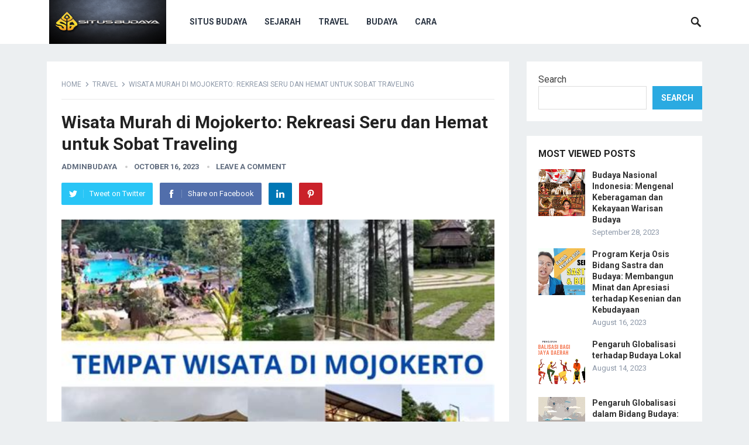

--- FILE ---
content_type: text/html; charset=UTF-8
request_url: https://situsbudaya.id/wisata-murah-di-mojokerto/
body_size: 17340
content:
<!DOCTYPE html>
<html lang="en-US">
<head>
	
	<script async src="https://pagead2.googlesyndication.com/pagead/js/adsbygoogle.js?client=ca-pub-5036038932970494"
     crossorigin="anonymous"></script>
	<meta name="google-site-verification" content="Yt5Lv68Gu1l0JnyiNviaF2fTF3yrh3Hyj6dRNgWAOSg" />
<meta charset="UTF-8">
<meta name="viewport" content="width=device-width, initial-scale=1">
<meta http-equiv="X-UA-Compatible" content="IE=edge">
<meta name="HandheldFriendly" content="true">
<link rel="profile" href="http://gmpg.org/xfn/11">
<link rel="icon" type="image/png" href="https://situsbudaya.id/wp-content/uploads/2023/07/WhatsApp-Image-2023-07-02-at-19.49.53.jpeg" />
<title>Wisata Murah di Mojokerto: Rekreasi Seru dan Hemat untuk Sobat Traveling &#8211; Situs Budaya</title>
<meta name='robots' content='max-image-preview:large' />
<link rel='dns-prefetch' href='//www.googletagmanager.com' />
<link rel='dns-prefetch' href='//fonts.googleapis.com' />
<link rel="alternate" type="application/rss+xml" title="Situs Budaya &raquo; Feed" href="https://situsbudaya.id/feed/" />
<link rel="alternate" type="application/rss+xml" title="Situs Budaya &raquo; Comments Feed" href="https://situsbudaya.id/comments/feed/" />
<link rel="alternate" type="application/rss+xml" title="Situs Budaya &raquo; Wisata Murah di Mojokerto: Rekreasi Seru dan Hemat untuk Sobat Traveling Comments Feed" href="https://situsbudaya.id/wisata-murah-di-mojokerto/feed/" />
<link rel="alternate" title="oEmbed (JSON)" type="application/json+oembed" href="https://situsbudaya.id/wp-json/oembed/1.0/embed?url=https%3A%2F%2Fsitusbudaya.id%2Fwisata-murah-di-mojokerto%2F" />
<link rel="alternate" title="oEmbed (XML)" type="text/xml+oembed" href="https://situsbudaya.id/wp-json/oembed/1.0/embed?url=https%3A%2F%2Fsitusbudaya.id%2Fwisata-murah-di-mojokerto%2F&#038;format=xml" />
<style id='wp-img-auto-sizes-contain-inline-css' type='text/css'>
img:is([sizes=auto i],[sizes^="auto," i]){contain-intrinsic-size:3000px 1500px}
/*# sourceURL=wp-img-auto-sizes-contain-inline-css */
</style>

<style id='wp-emoji-styles-inline-css' type='text/css'>

	img.wp-smiley, img.emoji {
		display: inline !important;
		border: none !important;
		box-shadow: none !important;
		height: 1em !important;
		width: 1em !important;
		margin: 0 0.07em !important;
		vertical-align: -0.1em !important;
		background: none !important;
		padding: 0 !important;
	}
/*# sourceURL=wp-emoji-styles-inline-css */
</style>
<link rel='stylesheet' id='wp-block-library-css' href='https://situsbudaya.id/wp-includes/css/dist/block-library/style.min.css?ver=6.9' type='text/css' media='all' />
<style id='wp-block-heading-inline-css' type='text/css'>
h1:where(.wp-block-heading).has-background,h2:where(.wp-block-heading).has-background,h3:where(.wp-block-heading).has-background,h4:where(.wp-block-heading).has-background,h5:where(.wp-block-heading).has-background,h6:where(.wp-block-heading).has-background{padding:1.25em 2.375em}h1.has-text-align-left[style*=writing-mode]:where([style*=vertical-lr]),h1.has-text-align-right[style*=writing-mode]:where([style*=vertical-rl]),h2.has-text-align-left[style*=writing-mode]:where([style*=vertical-lr]),h2.has-text-align-right[style*=writing-mode]:where([style*=vertical-rl]),h3.has-text-align-left[style*=writing-mode]:where([style*=vertical-lr]),h3.has-text-align-right[style*=writing-mode]:where([style*=vertical-rl]),h4.has-text-align-left[style*=writing-mode]:where([style*=vertical-lr]),h4.has-text-align-right[style*=writing-mode]:where([style*=vertical-rl]),h5.has-text-align-left[style*=writing-mode]:where([style*=vertical-lr]),h5.has-text-align-right[style*=writing-mode]:where([style*=vertical-rl]),h6.has-text-align-left[style*=writing-mode]:where([style*=vertical-lr]),h6.has-text-align-right[style*=writing-mode]:where([style*=vertical-rl]){rotate:180deg}
/*# sourceURL=https://situsbudaya.id/wp-includes/blocks/heading/style.min.css */
</style>
<style id='wp-block-latest-posts-inline-css' type='text/css'>
.wp-block-latest-posts{box-sizing:border-box}.wp-block-latest-posts.alignleft{margin-right:2em}.wp-block-latest-posts.alignright{margin-left:2em}.wp-block-latest-posts.wp-block-latest-posts__list{list-style:none}.wp-block-latest-posts.wp-block-latest-posts__list li{clear:both;overflow-wrap:break-word}.wp-block-latest-posts.is-grid{display:flex;flex-wrap:wrap}.wp-block-latest-posts.is-grid li{margin:0 1.25em 1.25em 0;width:100%}@media (min-width:600px){.wp-block-latest-posts.columns-2 li{width:calc(50% - .625em)}.wp-block-latest-posts.columns-2 li:nth-child(2n){margin-right:0}.wp-block-latest-posts.columns-3 li{width:calc(33.33333% - .83333em)}.wp-block-latest-posts.columns-3 li:nth-child(3n){margin-right:0}.wp-block-latest-posts.columns-4 li{width:calc(25% - .9375em)}.wp-block-latest-posts.columns-4 li:nth-child(4n){margin-right:0}.wp-block-latest-posts.columns-5 li{width:calc(20% - 1em)}.wp-block-latest-posts.columns-5 li:nth-child(5n){margin-right:0}.wp-block-latest-posts.columns-6 li{width:calc(16.66667% - 1.04167em)}.wp-block-latest-posts.columns-6 li:nth-child(6n){margin-right:0}}:root :where(.wp-block-latest-posts.is-grid){padding:0}:root :where(.wp-block-latest-posts.wp-block-latest-posts__list){padding-left:0}.wp-block-latest-posts__post-author,.wp-block-latest-posts__post-date{display:block;font-size:.8125em}.wp-block-latest-posts__post-excerpt,.wp-block-latest-posts__post-full-content{margin-bottom:1em;margin-top:.5em}.wp-block-latest-posts__featured-image a{display:inline-block}.wp-block-latest-posts__featured-image img{height:auto;max-width:100%;width:auto}.wp-block-latest-posts__featured-image.alignleft{float:left;margin-right:1em}.wp-block-latest-posts__featured-image.alignright{float:right;margin-left:1em}.wp-block-latest-posts__featured-image.aligncenter{margin-bottom:1em;text-align:center}
/*# sourceURL=https://situsbudaya.id/wp-includes/blocks/latest-posts/style.min.css */
</style>
<style id='wp-block-search-inline-css' type='text/css'>
.wp-block-search__button{margin-left:10px;word-break:normal}.wp-block-search__button.has-icon{line-height:0}.wp-block-search__button svg{height:1.25em;min-height:24px;min-width:24px;width:1.25em;fill:currentColor;vertical-align:text-bottom}:where(.wp-block-search__button){border:1px solid #ccc;padding:6px 10px}.wp-block-search__inside-wrapper{display:flex;flex:auto;flex-wrap:nowrap;max-width:100%}.wp-block-search__label{width:100%}.wp-block-search.wp-block-search__button-only .wp-block-search__button{box-sizing:border-box;display:flex;flex-shrink:0;justify-content:center;margin-left:0;max-width:100%}.wp-block-search.wp-block-search__button-only .wp-block-search__inside-wrapper{min-width:0!important;transition-property:width}.wp-block-search.wp-block-search__button-only .wp-block-search__input{flex-basis:100%;transition-duration:.3s}.wp-block-search.wp-block-search__button-only.wp-block-search__searchfield-hidden,.wp-block-search.wp-block-search__button-only.wp-block-search__searchfield-hidden .wp-block-search__inside-wrapper{overflow:hidden}.wp-block-search.wp-block-search__button-only.wp-block-search__searchfield-hidden .wp-block-search__input{border-left-width:0!important;border-right-width:0!important;flex-basis:0;flex-grow:0;margin:0;min-width:0!important;padding-left:0!important;padding-right:0!important;width:0!important}:where(.wp-block-search__input){appearance:none;border:1px solid #949494;flex-grow:1;font-family:inherit;font-size:inherit;font-style:inherit;font-weight:inherit;letter-spacing:inherit;line-height:inherit;margin-left:0;margin-right:0;min-width:3rem;padding:8px;text-decoration:unset!important;text-transform:inherit}:where(.wp-block-search__button-inside .wp-block-search__inside-wrapper){background-color:#fff;border:1px solid #949494;box-sizing:border-box;padding:4px}:where(.wp-block-search__button-inside .wp-block-search__inside-wrapper) .wp-block-search__input{border:none;border-radius:0;padding:0 4px}:where(.wp-block-search__button-inside .wp-block-search__inside-wrapper) .wp-block-search__input:focus{outline:none}:where(.wp-block-search__button-inside .wp-block-search__inside-wrapper) :where(.wp-block-search__button){padding:4px 8px}.wp-block-search.aligncenter .wp-block-search__inside-wrapper{margin:auto}.wp-block[data-align=right] .wp-block-search.wp-block-search__button-only .wp-block-search__inside-wrapper{float:right}
/*# sourceURL=https://situsbudaya.id/wp-includes/blocks/search/style.min.css */
</style>
<style id='wp-block-group-inline-css' type='text/css'>
.wp-block-group{box-sizing:border-box}:where(.wp-block-group.wp-block-group-is-layout-constrained){position:relative}
/*# sourceURL=https://situsbudaya.id/wp-includes/blocks/group/style.min.css */
</style>
<style id='global-styles-inline-css' type='text/css'>
:root{--wp--preset--aspect-ratio--square: 1;--wp--preset--aspect-ratio--4-3: 4/3;--wp--preset--aspect-ratio--3-4: 3/4;--wp--preset--aspect-ratio--3-2: 3/2;--wp--preset--aspect-ratio--2-3: 2/3;--wp--preset--aspect-ratio--16-9: 16/9;--wp--preset--aspect-ratio--9-16: 9/16;--wp--preset--color--black: #000000;--wp--preset--color--cyan-bluish-gray: #abb8c3;--wp--preset--color--white: #ffffff;--wp--preset--color--pale-pink: #f78da7;--wp--preset--color--vivid-red: #cf2e2e;--wp--preset--color--luminous-vivid-orange: #ff6900;--wp--preset--color--luminous-vivid-amber: #fcb900;--wp--preset--color--light-green-cyan: #7bdcb5;--wp--preset--color--vivid-green-cyan: #00d084;--wp--preset--color--pale-cyan-blue: #8ed1fc;--wp--preset--color--vivid-cyan-blue: #0693e3;--wp--preset--color--vivid-purple: #9b51e0;--wp--preset--gradient--vivid-cyan-blue-to-vivid-purple: linear-gradient(135deg,rgb(6,147,227) 0%,rgb(155,81,224) 100%);--wp--preset--gradient--light-green-cyan-to-vivid-green-cyan: linear-gradient(135deg,rgb(122,220,180) 0%,rgb(0,208,130) 100%);--wp--preset--gradient--luminous-vivid-amber-to-luminous-vivid-orange: linear-gradient(135deg,rgb(252,185,0) 0%,rgb(255,105,0) 100%);--wp--preset--gradient--luminous-vivid-orange-to-vivid-red: linear-gradient(135deg,rgb(255,105,0) 0%,rgb(207,46,46) 100%);--wp--preset--gradient--very-light-gray-to-cyan-bluish-gray: linear-gradient(135deg,rgb(238,238,238) 0%,rgb(169,184,195) 100%);--wp--preset--gradient--cool-to-warm-spectrum: linear-gradient(135deg,rgb(74,234,220) 0%,rgb(151,120,209) 20%,rgb(207,42,186) 40%,rgb(238,44,130) 60%,rgb(251,105,98) 80%,rgb(254,248,76) 100%);--wp--preset--gradient--blush-light-purple: linear-gradient(135deg,rgb(255,206,236) 0%,rgb(152,150,240) 100%);--wp--preset--gradient--blush-bordeaux: linear-gradient(135deg,rgb(254,205,165) 0%,rgb(254,45,45) 50%,rgb(107,0,62) 100%);--wp--preset--gradient--luminous-dusk: linear-gradient(135deg,rgb(255,203,112) 0%,rgb(199,81,192) 50%,rgb(65,88,208) 100%);--wp--preset--gradient--pale-ocean: linear-gradient(135deg,rgb(255,245,203) 0%,rgb(182,227,212) 50%,rgb(51,167,181) 100%);--wp--preset--gradient--electric-grass: linear-gradient(135deg,rgb(202,248,128) 0%,rgb(113,206,126) 100%);--wp--preset--gradient--midnight: linear-gradient(135deg,rgb(2,3,129) 0%,rgb(40,116,252) 100%);--wp--preset--font-size--small: 13px;--wp--preset--font-size--medium: 20px;--wp--preset--font-size--large: 36px;--wp--preset--font-size--x-large: 42px;--wp--preset--spacing--20: 0.44rem;--wp--preset--spacing--30: 0.67rem;--wp--preset--spacing--40: 1rem;--wp--preset--spacing--50: 1.5rem;--wp--preset--spacing--60: 2.25rem;--wp--preset--spacing--70: 3.38rem;--wp--preset--spacing--80: 5.06rem;--wp--preset--shadow--natural: 6px 6px 9px rgba(0, 0, 0, 0.2);--wp--preset--shadow--deep: 12px 12px 50px rgba(0, 0, 0, 0.4);--wp--preset--shadow--sharp: 6px 6px 0px rgba(0, 0, 0, 0.2);--wp--preset--shadow--outlined: 6px 6px 0px -3px rgb(255, 255, 255), 6px 6px rgb(0, 0, 0);--wp--preset--shadow--crisp: 6px 6px 0px rgb(0, 0, 0);}:where(.is-layout-flex){gap: 0.5em;}:where(.is-layout-grid){gap: 0.5em;}body .is-layout-flex{display: flex;}.is-layout-flex{flex-wrap: wrap;align-items: center;}.is-layout-flex > :is(*, div){margin: 0;}body .is-layout-grid{display: grid;}.is-layout-grid > :is(*, div){margin: 0;}:where(.wp-block-columns.is-layout-flex){gap: 2em;}:where(.wp-block-columns.is-layout-grid){gap: 2em;}:where(.wp-block-post-template.is-layout-flex){gap: 1.25em;}:where(.wp-block-post-template.is-layout-grid){gap: 1.25em;}.has-black-color{color: var(--wp--preset--color--black) !important;}.has-cyan-bluish-gray-color{color: var(--wp--preset--color--cyan-bluish-gray) !important;}.has-white-color{color: var(--wp--preset--color--white) !important;}.has-pale-pink-color{color: var(--wp--preset--color--pale-pink) !important;}.has-vivid-red-color{color: var(--wp--preset--color--vivid-red) !important;}.has-luminous-vivid-orange-color{color: var(--wp--preset--color--luminous-vivid-orange) !important;}.has-luminous-vivid-amber-color{color: var(--wp--preset--color--luminous-vivid-amber) !important;}.has-light-green-cyan-color{color: var(--wp--preset--color--light-green-cyan) !important;}.has-vivid-green-cyan-color{color: var(--wp--preset--color--vivid-green-cyan) !important;}.has-pale-cyan-blue-color{color: var(--wp--preset--color--pale-cyan-blue) !important;}.has-vivid-cyan-blue-color{color: var(--wp--preset--color--vivid-cyan-blue) !important;}.has-vivid-purple-color{color: var(--wp--preset--color--vivid-purple) !important;}.has-black-background-color{background-color: var(--wp--preset--color--black) !important;}.has-cyan-bluish-gray-background-color{background-color: var(--wp--preset--color--cyan-bluish-gray) !important;}.has-white-background-color{background-color: var(--wp--preset--color--white) !important;}.has-pale-pink-background-color{background-color: var(--wp--preset--color--pale-pink) !important;}.has-vivid-red-background-color{background-color: var(--wp--preset--color--vivid-red) !important;}.has-luminous-vivid-orange-background-color{background-color: var(--wp--preset--color--luminous-vivid-orange) !important;}.has-luminous-vivid-amber-background-color{background-color: var(--wp--preset--color--luminous-vivid-amber) !important;}.has-light-green-cyan-background-color{background-color: var(--wp--preset--color--light-green-cyan) !important;}.has-vivid-green-cyan-background-color{background-color: var(--wp--preset--color--vivid-green-cyan) !important;}.has-pale-cyan-blue-background-color{background-color: var(--wp--preset--color--pale-cyan-blue) !important;}.has-vivid-cyan-blue-background-color{background-color: var(--wp--preset--color--vivid-cyan-blue) !important;}.has-vivid-purple-background-color{background-color: var(--wp--preset--color--vivid-purple) !important;}.has-black-border-color{border-color: var(--wp--preset--color--black) !important;}.has-cyan-bluish-gray-border-color{border-color: var(--wp--preset--color--cyan-bluish-gray) !important;}.has-white-border-color{border-color: var(--wp--preset--color--white) !important;}.has-pale-pink-border-color{border-color: var(--wp--preset--color--pale-pink) !important;}.has-vivid-red-border-color{border-color: var(--wp--preset--color--vivid-red) !important;}.has-luminous-vivid-orange-border-color{border-color: var(--wp--preset--color--luminous-vivid-orange) !important;}.has-luminous-vivid-amber-border-color{border-color: var(--wp--preset--color--luminous-vivid-amber) !important;}.has-light-green-cyan-border-color{border-color: var(--wp--preset--color--light-green-cyan) !important;}.has-vivid-green-cyan-border-color{border-color: var(--wp--preset--color--vivid-green-cyan) !important;}.has-pale-cyan-blue-border-color{border-color: var(--wp--preset--color--pale-cyan-blue) !important;}.has-vivid-cyan-blue-border-color{border-color: var(--wp--preset--color--vivid-cyan-blue) !important;}.has-vivid-purple-border-color{border-color: var(--wp--preset--color--vivid-purple) !important;}.has-vivid-cyan-blue-to-vivid-purple-gradient-background{background: var(--wp--preset--gradient--vivid-cyan-blue-to-vivid-purple) !important;}.has-light-green-cyan-to-vivid-green-cyan-gradient-background{background: var(--wp--preset--gradient--light-green-cyan-to-vivid-green-cyan) !important;}.has-luminous-vivid-amber-to-luminous-vivid-orange-gradient-background{background: var(--wp--preset--gradient--luminous-vivid-amber-to-luminous-vivid-orange) !important;}.has-luminous-vivid-orange-to-vivid-red-gradient-background{background: var(--wp--preset--gradient--luminous-vivid-orange-to-vivid-red) !important;}.has-very-light-gray-to-cyan-bluish-gray-gradient-background{background: var(--wp--preset--gradient--very-light-gray-to-cyan-bluish-gray) !important;}.has-cool-to-warm-spectrum-gradient-background{background: var(--wp--preset--gradient--cool-to-warm-spectrum) !important;}.has-blush-light-purple-gradient-background{background: var(--wp--preset--gradient--blush-light-purple) !important;}.has-blush-bordeaux-gradient-background{background: var(--wp--preset--gradient--blush-bordeaux) !important;}.has-luminous-dusk-gradient-background{background: var(--wp--preset--gradient--luminous-dusk) !important;}.has-pale-ocean-gradient-background{background: var(--wp--preset--gradient--pale-ocean) !important;}.has-electric-grass-gradient-background{background: var(--wp--preset--gradient--electric-grass) !important;}.has-midnight-gradient-background{background: var(--wp--preset--gradient--midnight) !important;}.has-small-font-size{font-size: var(--wp--preset--font-size--small) !important;}.has-medium-font-size{font-size: var(--wp--preset--font-size--medium) !important;}.has-large-font-size{font-size: var(--wp--preset--font-size--large) !important;}.has-x-large-font-size{font-size: var(--wp--preset--font-size--x-large) !important;}
/*# sourceURL=global-styles-inline-css */
</style>

<style id='classic-theme-styles-inline-css' type='text/css'>
/*! This file is auto-generated */
.wp-block-button__link{color:#fff;background-color:#32373c;border-radius:9999px;box-shadow:none;text-decoration:none;padding:calc(.667em + 2px) calc(1.333em + 2px);font-size:1.125em}.wp-block-file__button{background:#32373c;color:#fff;text-decoration:none}
/*# sourceURL=/wp-includes/css/classic-themes.min.css */
</style>
<link rel='stylesheet' id='gn-frontend-gnfollow-style-css' href='https://situsbudaya.id/wp-content/plugins/gn-publisher/assets/css/gn-frontend-gnfollow.min.css?ver=1.5.26' type='text/css' media='all' />
<link rel='stylesheet' id='demo_fonts-css' href='//fonts.googleapis.com/css?family=Roboto%3Aregular%2Citalic%2C700%26subset%3Dlatin%2C' type='text/css' media='screen' />
<link rel='stylesheet' id='revenueplus-style-css' href='https://situsbudaya.id/wp-content/themes/revenueplus/style.css?ver=20180523' type='text/css' media='all' />
<link rel='stylesheet' id='genericons-style-css' href='https://situsbudaya.id/wp-content/themes/revenueplus/genericons/genericons.css?ver=6.9' type='text/css' media='all' />
<link rel='stylesheet' id='responsive-style-css' href='https://situsbudaya.id/wp-content/themes/revenueplus/responsive.css?ver=20171012' type='text/css' media='all' />
<script type="text/javascript" src="https://situsbudaya.id/wp-includes/js/jquery/jquery.min.js?ver=3.7.1" id="jquery-core-js"></script>
<script type="text/javascript" src="https://situsbudaya.id/wp-includes/js/jquery/jquery-migrate.min.js?ver=3.4.1" id="jquery-migrate-js"></script>

<!-- Google tag (gtag.js) snippet added by Site Kit -->
<!-- Google Analytics snippet added by Site Kit -->
<script type="text/javascript" src="https://www.googletagmanager.com/gtag/js?id=GT-K54P4XMP" id="google_gtagjs-js" async></script>
<script type="text/javascript" id="google_gtagjs-js-after">
/* <![CDATA[ */
window.dataLayer = window.dataLayer || [];function gtag(){dataLayer.push(arguments);}
gtag("set","linker",{"domains":["situsbudaya.id"]});
gtag("js", new Date());
gtag("set", "developer_id.dZTNiMT", true);
gtag("config", "GT-K54P4XMP");
 window._googlesitekit = window._googlesitekit || {}; window._googlesitekit.throttledEvents = []; window._googlesitekit.gtagEvent = (name, data) => { var key = JSON.stringify( { name, data } ); if ( !! window._googlesitekit.throttledEvents[ key ] ) { return; } window._googlesitekit.throttledEvents[ key ] = true; setTimeout( () => { delete window._googlesitekit.throttledEvents[ key ]; }, 5 ); gtag( "event", name, { ...data, event_source: "site-kit" } ); }; 
//# sourceURL=google_gtagjs-js-after
/* ]]> */
</script>
<link rel="https://api.w.org/" href="https://situsbudaya.id/wp-json/" /><link rel="alternate" title="JSON" type="application/json" href="https://situsbudaya.id/wp-json/wp/v2/posts/4215" /><link rel="EditURI" type="application/rsd+xml" title="RSD" href="https://situsbudaya.id/xmlrpc.php?rsd" />
<meta name="generator" content="WordPress 6.9" />
<link rel="canonical" href="https://situsbudaya.id/wisata-murah-di-mojokerto/" />
<link rel='shortlink' href='https://situsbudaya.id/?p=4215' />
<!-- FIFU:meta:begin:image -->
<meta property="og:image" content="https://tse1.mm.bing.net/th?q=wisata+murah+di+mojokerto" />
<!-- FIFU:meta:end:image --><!-- FIFU:meta:begin:twitter -->
<meta name="twitter:card" content="summary_large_image" />
<meta name="twitter:title" content="Wisata Murah di Mojokerto: Rekreasi Seru dan Hemat untuk Sobat Traveling" />
<meta name="twitter:description" content="" />
<meta name="twitter:image" content="https://tse1.mm.bing.net/th?q=wisata+murah+di+mojokerto" />
<!-- FIFU:meta:end:twitter --><meta name="generator" content="Site Kit by Google 1.171.0" /><link rel="pingback" href="https://situsbudaya.id/xmlrpc.php">
<!-- FIFU:jsonld:begin -->
<script type="application/ld+json">{"@context":"https://schema.org","@type":"BlogPosting","headline":"Wisata Murah di Mojokerto: Rekreasi Seru dan Hemat untuk Sobat Traveling","url":"https://situsbudaya.id/wisata-murah-di-mojokerto/","mainEntityOfPage":"https://situsbudaya.id/wisata-murah-di-mojokerto/","image":[{"@type":"ImageObject","url":"https://tse1.mm.bing.net/th?q=wisata+murah+di+mojokerto"}],"datePublished":"2023-10-16T06:19:07+00:00","dateModified":"2023-10-16T06:19:07+00:00","author":{"@type":"Person","name":"adminbudaya","url":"https://situsbudaya.id/author/adminbudaya/"}}</script>
<!-- FIFU:jsonld:end -->
<style type="text/css" media="all">
	body,
	input,
	input[type="text"],
	input[type="email"],
	input[type="url"],
	input[type="search"],
	input[type="password"],
	textarea,
	table,
	.sidebar .widget_ad .widget-title,
	.site-footer .widget_ad .widget-title {
		font-family: "Roboto", "Helvetica Neue", Helvetica, Arial, sans-serif;
	}
	#secondary-menu li a,
	.footer-nav li a,
	.pagination .page-numbers,
	button,
	.btn,
	input[type="submit"],
	input[type="reset"],
	input[type="button"],
	.comment-form label,
	label,
	h1,h2,h3,h4,h5,h6 {
		font-family: "Roboto", "Helvetica Neue", Helvetica, Arial, sans-serif;
	}
	a:hover,
	.site-header .search-icon:hover span,
	.sf-menu li a:hover,
	.sf-menu li li a:hover,
	.sf-menu li.sfHover a,
	.sf-menu li.current-menu-item a,
	.sf-menu li.current-menu-item a:hover,
	.breadcrumbs .breadcrumbs-nav a:hover,
	.read-more a,
	.read-more a:visited,
	.entry-title a:hover,
	article.hentry .edit-link a,
	.author-box a,
	.page-content a,
	.entry-content a,
	.comment-author a,
	.comment-content a,
	.comment-reply-title small a:hover,
	.sidebar .widget a,
	.sidebar .widget ul li a:hover,
	.sidebar .widget_tabs ul.horizontal li a:hover,
	.sidebar .widget_tabs ul.horizontal li a:hover .fa,	
	#post-nav a:hover h4 {
		color: #2baae1;
	}
	button,
	.btn,
	input[type="submit"],
	input[type="reset"],
	input[type="button"],
	.entry-category a,
	.pagination .prev:hover,
	.pagination .next:hover,
	#back-top a span {
		background-color: #2baae1;
	}
	.sidebar .widget-title a:hover,
	.read-more a:hover,
	.author-box a:hover,
	.page-content a:hover,
	.entry-content a:hover,
	.widget_tag_cloud .tagcloud a:hover:before,
	.entry-tags .tag-links a:hover:before,
	.content-loop .entry-title a:hover,
	.content-list .entry-title a:hover,
	.content-grid .entry-title a:hover,
	article.hentry .edit-link a:hover,
	.site-footer .widget ul li a:hover,
	.comment-content a:hover,
	.sidebar .widget_tabs ul.horizontal li.active a,
	.sidebar .widget_tabs ul.horizontal li.active a .fa {
		color: #ff6644;
	}	
	#back-top a:hover span,
	.bx-wrapper .bx-pager.bx-default-pager a:hover,
	.bx-wrapper .bx-pager.bx-default-pager a.active,
	.bx-wrapper .bx-pager.bx-default-pager a:focus,
	.pagination .page-numbers:hover,
	.pagination .page-numbers.current,
	.sidebar .widget ul li:before,
	.widget_newsletter input[type="submit"],
	.widget_newsletter input[type="button"],
	.widget_newsletter button {
		background-color: #ff6644;
	}
	.slicknav_nav,
	.header-search,
	.sf-menu li a:before {
		border-color: #ff6644;
	}
	#primary .entry-content p {
		font-size: 1em;
		line-height: 1.8em;
		margin-bottom: 25px;
	}
	.entry-content h1,
	.entry-content h2,
	.entry-content h3,
	.entry-content h4,
	.entry-content h5,
	.entry-content h6 {
		margin-bottom: 25px;
	}
</style>
	

<link rel="preload" as="image" href="https://tse1.mm.bing.net/th?q=wisata+murah+di+mojokerto"><link rel="preload" as="image" href="https://tse1.mm.bing.net/th?q=wisata+murah+di+mojokerto"><link rel="preload" as="image" href="https://tse1.mm.bing.net/th?q=wisata+pantai+di+batam"><link rel="preload" as="image" href="https://tse1.mm.bing.net/th?q=wisata+negeri+di+atas+awan+banten"><link rel="preload" as="image" href="https://tse1.mm.bing.net/th?q=wisata+kali+opak+7+bulan"><link rel="preload" as="image" href="https://tse1.mm.bing.net/th?q=wisata+di+kota+bandung"><link rel="preload" as="image" href="https://tse1.mm.bing.net/th?q=wisata%20baru%20di%20bandung"><link rel="preload" as="image" href="https://tse1.mm.bing.net/th?q=wisata%20lembang%20bandung%20ala%20eropa"><link rel="preload" as="image" href="https://tse1.mm.bing.net/th?q=wisata+kali+opak+7+bulan"><link rel="preload" as="image" href="https://tse1.mm.bing.net/th?q=wisata+di+kota+bandung"><link rel="preload" as="image" href="https://tse1.mm.bing.net/th?q=wisata%20baru%20di%20bandung"></head>












<body class="wp-singular post-template-default single single-post postid-4215 single-format-standard wp-theme-revenueplus">
<div id="page" class="site">

	<header id="masthead" class="site-header clear">

		<div class="container">

		<div class="site-branding">

						
			<div id="logo">
				<span class="helper"></span>
				<a href="https://situsbudaya.id/" rel="home">
					<img src="https://situsbudaya.id/wp-content/uploads/2023/07/WhatsApp-Image-2023-07-02-at-19.49.54-3.png" alt=""/>
				</a>
			</div><!-- #logo -->

			
		</div><!-- .site-branding -->		

		<nav id="primary-nav" class="primary-navigation">

			<div class="menu-primary-container"><ul id="primary-menu" class="sf-menu"><li id="menu-item-1628" class="menu-item menu-item-type-custom menu-item-object-custom menu-item-home menu-item-1628"><a href="https://situsbudaya.id/">Situs Budaya</a></li>
<li id="menu-item-1724" class="menu-item menu-item-type-taxonomy menu-item-object-category menu-item-1724"><a href="https://situsbudaya.id/category/sejarah/">Sejarah</a></li>
<li id="menu-item-1679" class="menu-item menu-item-type-taxonomy menu-item-object-category current-post-ancestor current-menu-parent current-post-parent menu-item-1679"><a href="https://situsbudaya.id/category/travel/">Travel</a></li>
<li id="menu-item-2606" class="menu-item menu-item-type-taxonomy menu-item-object-category menu-item-2606"><a href="https://situsbudaya.id/category/budaya/">Budaya</a></li>
<li id="menu-item-6095" class="menu-item menu-item-type-custom menu-item-object-custom menu-item-6095"><a href="https://www.dirgasatya.com/cara/">Cara</a></li>
</ul></div>
		</nav><!-- #primary-nav -->

		<div id="slick-mobile-menu"></div>

					
			<span class="search-icon">
				<span class="genericon genericon-search"></span>
				<span class="genericon genericon-close"></span>			
			</span>

			<div class="header-search">
				<form id="searchform" method="get" action="https://situsbudaya.id/">
					<input type="search" name="s" class="search-input" placeholder="Search for..." autocomplete="off">
					<button type="submit" class="search-submit">Search</button>		
				</form>
			</div><!-- .header-search -->

								

		</div><!-- .container -->

	</header><!-- #masthead -->	

	<div class="header-space"></div>

<div id="content" class="site-content container clear">

	<div id="primary" class="content-area">

		<main id="main" class="site-main" >

		
<article id="post-4215" class="post-4215 post type-post status-publish format-standard has-post-thumbnail hentry category-travel tag-alam-khas tag-destinasi-menarik tag-mojokerto tag-nuansa-budaya tag-paket-paket-hemat tag-pengalaman-tak-terlupakan tag-wisata-murah">

		<div class="breadcrumbs">
		<span class="breadcrumbs-nav">
			<a href="https://situsbudaya.id">Home</a>
			<span class="post-category"><a href="https://situsbudaya.id/category/travel/" title="View all posts in Travel" >Travel</a> </span>
			<span class="post-title">Wisata Murah di Mojokerto: Rekreasi Seru dan Hemat untuk Sobat Traveling</span>
		</span>
	</div>
	
	<header class="entry-header">	
		
		<h1 class="entry-title">Wisata Murah di Mojokerto: Rekreasi Seru dan Hemat untuk Sobat Traveling</h1>
		<div class="entry-meta">



			<span class="entry-author"><a href="https://situsbudaya.id/author/adminbudaya/" title="Posts by adminbudaya" rel="author">adminbudaya</a></span> 
	
			<span class="entry-date">October 16, 2023</span>
	
			<span class="entry-comment"><a href="https://situsbudaya.id/wisata-murah-di-mojokerto/#respond" class="comments-link" >Leave a Comment</a></span>
	


</div><!-- .entry-meta -->

		
					
			<span class="entry-share clear">
 
	<a class="twitter social-twitter" href="https://twitter.com/intent/tweet?text=Wisata+Murah+di+Mojokerto%3A+Rekreasi+Seru+dan+Hemat+untuk+Sobat+Traveling&amp;url=https%3A%2F%2Fsitusbudaya.id%2Fwisata-murah-di-mojokerto%2F" target="_blank"><img src="https://situsbudaya.id/wp-content/themes/revenueplus/assets/img/icon-twitter-white.png" alt="Twitter"><span>Tweet on Twitter</span></a>

	<a class="facebook social-facebook" href="https://www.facebook.com/sharer/sharer.php?u=https%3A%2F%2Fsitusbudaya.id%2Fwisata-murah-di-mojokerto%2F" target="_blank"><img src="https://situsbudaya.id/wp-content/themes/revenueplus/assets/img/icon-facebook-white.png" alt="Facebook"><span>Share on Facebook</span></a>

	<a class="linkedin social-linkedin" href="https://www.linkedin.com/shareArticle?mini=true&url=https%3A%2F%2Fsitusbudaya.id%2Fwisata-murah-di-mojokerto%2F&title=Wisata Murah di Mojokerto: Rekreasi Seru dan Hemat untuk Sobat Traveling&summary=Sobat Traveling, apakah kamu sedang mencari destinasi wisata murah di Mojokerto? Jika iya, kamu berada di tempat yang tepat! Mojokerto merupakan kota di Jawa Timur yang memiliki berbagai tempat wisata... &source=" target="_blank"><img src="https://situsbudaya.id/wp-content/themes/revenueplus/assets/img/icon-linkedin-white.png" alt="LinkedIn"><span>LinkedIn</span></a>

	<a class="pinterest social-pinterest" href="https://pinterest.com/pin/create/button/?url=https%3A%2F%2Fsitusbudaya.id%2Fwisata-murah-di-mojokerto%2F&amp;media=https%3A%2F%2Ftse1.mm.bing.net%2Fth%3Fq%3Dwisata%2Bmurah%2Bdi%2Bmojokerto" target="_blank"><img src="https://situsbudaya.id/wp-content/themes/revenueplus/assets/img/icon-pinterest-white.png" alt="Pinterest"><span>Pinterest</span></a>

</span><!-- .entry-share -->

		
	</header><!-- .entry-header -->

			<div class="single-top-ad">
			<script type="text/javascript">
	atOptions = {
		'key' : 'c31158af458ac7872e2a65bd53334c68',
		'format' : 'iframe',
		'height' : 90,
		'width' : 728,
		'params' : {}
	};
	document.write('');
</script>		</div><!-- .single-top-ad -->
	
	<div class="entry-content">
		<img post-id="4215" fifu-featured="1" width="740" height="414" src="https://tse1.mm.bing.net/th?q=wisata+murah+di+mojokerto" class="attachment-single_thumb size-single_thumb wp-post-image" alt="Wisata Murah di Mojokerto: Rekreasi Seru dan Hemat untuk Sobat Traveling" title="Wisata Murah di Mojokerto: Rekreasi Seru dan Hemat untuk Sobat Traveling" title="Wisata Murah di Mojokerto: Rekreasi Seru dan Hemat untuk Sobat Traveling" decoding="async" fetchpriority="high" />	
		<p><img post-id="4215" fifu-featured="1" decoding="async" src="https://tse1.mm.bing.net/th?q=wisata+murah+di+mojokerto" alt="Wisata Murah di Mojokerto: Rekreasi Seru dan Hemat untuk Sobat Traveling" title="Wisata Murah di Mojokerto: Rekreasi Seru dan Hemat untuk Sobat Traveling"></p>
<p>Sobat Traveling, apakah kamu sedang mencari destinasi wisata murah di Mojokerto? Jika iya, kamu berada di tempat yang tepat! Mojokerto merupakan kota di Jawa Timur yang memiliki berbagai tempat wisata menarik dengan harga yang terjangkau. Jadi, kamu tidak perlu khawatir mengeluarkan banyak biaya untuk berlibur di Mojokerto.</p>
<p>Artikel ini akan membahas beberapa tempat wisata murah di Mojokerto yang bisa menjadi pilihan bagi Sobat Traveling yang ingin bersenang-senang tanpa harus merogoh kocek terlalu dalam. Mari kita jelajahi berbagai destinasi menarik yang ada di Mojokerto!</p>
<h2>Destinasi Wisata di Mojokerto</h2>
<h3>1. Gunung Penanggungan</h3>
<p>Pertama, kita akan mengunjungi Gunung Penanggungan yang terletak di Kecamatan Tirtoyudo, Mojokerto. Gunung ini merupakan salah satu tempat wisata populer di Mojokerto yang menawarkan pemandangan alam yang indah dan udara yang segar. Sobat Traveling dapat melakukan pendakian ringan ke puncak Gunung Penanggungan dan menikmati panorama yang spektakuler.</p>
<p>Selain itu, Gunung Penanggungan juga memiliki sejarah dan kebudayaan yang kaya. Di puncak gunung, terdapat beberapa candi peninggalan sejarah seperti Candi Belahan, Candi Bajang Ratu, dan Candi Jolotundo. Sobat Traveling bisa menjelajahi situs-situs sejarah tersebut dan mempelajari lebih lanjut tentang kekayaan budaya di Mojokerto.</p>
<h3>2. Pantai Bahari Lamongan</h3>
<p>Next, kita akan mengunjungi Pantai Bahari Lamongan yang terletak di Kabupaten Lamongan, sekitar 2 jam perjalanan dari Mojokerto. Pantai ini menawarkan keindahan alam pantai yang menakjubkan dengan pasir putih dan air laut yang jernih. Sobat Traveling bisa bersantai di tepi pantai sambil menikmati keindahan alam sekitar. Pantai Bahari juga memiliki berbagai fasilitas seperti gazebo, area bermain anak, dan warung makan yang memanjakan pengunjung.</p>
<h3>3. Air Terjun Kakek Bodo</h3>
<p>Terakhir, kita akan mengunjungi Air Terjun Kakek Bodo yang terletak di Desa Kedunggedeh, Kecamatan Sooko, Mojokerto. Air terjun ini terkenal karena keindahan alamnya yang memukau. Ketinggian air terjun mencapai sekitar 25 meter dan air yang jatuh membentuk kolam alami yang indah. Sobat Traveling bisa berenang, bermain air, atau hanya duduk bersantai sambil menikmati panorama alam yang menakjubkan.</p>
<h2>Rute Perjalanan ke Mojokerto</h2>
<p>Jika Sobat Traveling ingin mengunjungi Mojokerto, terdapat beberapa rute perjalanan yang bisa kamu pilih. Jika kamu berangkat dari Surabaya, kamu dapat mengikuti rute Surabaya &#8211; Mojokerto melalui Jalan Raya Surabaya &#8211; Mojokerto. Perjalanan ini memakan waktu sekitar 1,5 hingga 2 jam tergantung dengan kondisi lalu lintas. Alternatif lainnya adalah menggunakan jalur kereta api yang tersedia dari Surabaya ke Mojokerto.</p>
<p>Untuk memudahkan navigasi, berikut adalah peta lokasi wisata murah di Mojokerto:</p>
<p><iframe src="https://www.google.com/maps/embed?pb=!1m18!1m12!1m3!1d7902.429962475841!2d112.42294482306256!3d-7.466014445086112!2m3!1f0!2f0!3f0!3m2!1i1024!2i768!4f13.1!3m3!1m2!1s0x2de7a3dd588b4dcd%3A0xe5d3b81603434613!2sMojokerto%2C%20Mojokerto%20City%2C%20East%20Java%2C%20Indonesia!5e0!3m2!1sen!2sph!4v1631006223855!5m2!1sen!2sph" width="600" height="450" style="border:0;" allowfullscreen="" loading="lazy"></iframe></p>
<h2>Harga Tiket Masuk</h2>
<p>Untuk harga tiket masuk ke destinasi wisata tersebut, rata-rata berkisar antara Rp20.000 hingga Rp50.000 per orang. Namun, harga tiket bisa berbeda tergantung dengan musim kunjungan dan kebijakan dari pengelola tempat wisata. Pastikan untuk memeriksa informasi terkini mengenai harga tiket sebelum mengunjungi destinasi wisata di Mojokerto.</p>
<p>Bagaimana Sobat Traveling? Apakah kamu tertarik untuk mengunjungi destinasi wisata murah di Mojokerto? Jangan lupa untuk ajak teman-temanmu dan mengabadikan momen terbaik selama perjalanan. Selamat berlibur dan nikmati keindahan alam yang ada di Mojokerto!</p>
<p>Jangan lupa juga untuk membaca artikel seru lainnya: <a href="/wisata-bahari-di-sulawesi-tenggara">Wisata Bahari di Sulawesi Tenggara</a>, <a href="/wisata-religi-sunan-ampel">Wisata Religi Sunan Ampel</a>, <a href="/wisata-di-batu-malang">Wisata di Batu Malang</a>, atau <a href="/wisata-di-lembang-bandung">Wisata di Lembang Bandung</a>.</p>
	</div><!-- .entry-content -->

	<div class="entry-tags">

		<span class="tag-links"> <a href="https://situsbudaya.id/tag/alam-khas/" rel="tag">alam-khas</a> <a href="https://situsbudaya.id/tag/destinasi-menarik/" rel="tag">destinasi-menarik</a> <a href="https://situsbudaya.id/tag/mojokerto/" rel="tag">mojokerto</a> <a href="https://situsbudaya.id/tag/nuansa-budaya/" rel="tag">nuansa-budaya</a> <a href="https://situsbudaya.id/tag/paket-paket-hemat/" rel="tag">paket-paket-hemat</a> <a href="https://situsbudaya.id/tag/pengalaman-tak-terlupakan/" rel="tag">pengalaman-tak-terlupakan</a> <a href="https://situsbudaya.id/tag/wisata-murah/" rel="tag">wisata-murah</a></span>			
			</div><!-- .entry-tags -->

</article><!-- #post-## -->


	
<div class="entry-footer">

	<div class="share-icons">
		
		<span class="entry-share clear">
 
	<a class="twitter social-twitter" href="https://twitter.com/intent/tweet?text=Wisata+Murah+di+Mojokerto%3A+Rekreasi+Seru+dan+Hemat+untuk+Sobat+Traveling&amp;url=https%3A%2F%2Fsitusbudaya.id%2Fwisata-murah-di-mojokerto%2F" target="_blank"><img src="https://situsbudaya.id/wp-content/themes/revenueplus/assets/img/icon-twitter-white.png" alt="Twitter"><span>Tweet on Twitter</span></a>

	<a class="facebook social-facebook" href="https://www.facebook.com/sharer/sharer.php?u=https%3A%2F%2Fsitusbudaya.id%2Fwisata-murah-di-mojokerto%2F" target="_blank"><img src="https://situsbudaya.id/wp-content/themes/revenueplus/assets/img/icon-facebook-white.png" alt="Facebook"><span>Share on Facebook</span></a>

	<a class="linkedin social-linkedin" href="https://www.linkedin.com/shareArticle?mini=true&url=https%3A%2F%2Fsitusbudaya.id%2Fwisata-murah-di-mojokerto%2F&title=Wisata Murah di Mojokerto: Rekreasi Seru dan Hemat untuk Sobat Traveling&summary=Sobat Traveling, apakah kamu sedang mencari destinasi wisata murah di Mojokerto? Jika iya, kamu berada di tempat yang tepat! Mojokerto merupakan kota di Jawa Timur yang memiliki berbagai tempat wisata... &source=" target="_blank"><img src="https://situsbudaya.id/wp-content/themes/revenueplus/assets/img/icon-linkedin-white.png" alt="LinkedIn"><span>LinkedIn</span></a>

	<a class="pinterest social-pinterest" href="https://pinterest.com/pin/create/button/?url=https%3A%2F%2Fsitusbudaya.id%2Fwisata-murah-di-mojokerto%2F&amp;media=https%3A%2F%2Ftse1.mm.bing.net%2Fth%3Fq%3Dwisata%2Bmurah%2Bdi%2Bmojokerto" target="_blank"><img src="https://situsbudaya.id/wp-content/themes/revenueplus/assets/img/icon-pinterest-white.png" alt="Pinterest"><span>Pinterest</span></a>

</span><!-- .entry-share -->

	</div><!-- .share-icons -->

</div><!-- .entry-footer -->


	<div class="single-bottom-ad">
		<script type="text/javascript">
	atOptions = {
		'key' : 'c31158af458ac7872e2a65bd53334c68',
		'format' : 'iframe',
		'height' : 90,
		'width' : 728,
		'params' : {}
	};
	document.write('');
</script>	</div><!-- .single-bottom-ad -->


<div id="post-nav" class="clear">
            <div class="ht_grid_1_2 post-previous">
            <a class="previous" href="https://situsbudaya.id/wisata-pantai-di-batam/">
				<div class="thumbnail-wrap">
											<img post-id="4201" fifu-featured="1" width="250" height="250" src="https://tse1.mm.bing.net/th?q=wisata+pantai+di+batam" class="attachment-post-thumbnail size-post-thumbnail wp-post-image" alt="Wisata Pantai di Batam: Temukan Pesona Keindahan Alam yang Mengagumkan" title="Wisata Pantai di Batam: Temukan Pesona Keindahan Alam yang Mengagumkan" title="Wisata Pantai di Batam: Temukan Pesona Keindahan Alam yang Mengagumkan" decoding="async" />									</div><!-- .thumbnail-wrap -->	
            	<span><i class="fa fa-angle-left"></i> Previous Post</span>								
	            <h4>Wisata Pantai di Batam: Temukan Pesona Keindahan Alam yang Mengagumkan</h4>
	            <div class="shadow"></div>
	        </a>
        </div>
                <div class="ht_grid_1_2 post-next">
             <a class="next" href="https://situsbudaya.id/wisata-negeri-di-atas-awan-banten/">
				<div class="thumbnail-wrap">
											<img post-id="4213" fifu-featured="1" width="250" height="250" src="https://tse1.mm.bing.net/th?q=wisata+negeri+di+atas+awan+banten" class="attachment-post-thumbnail size-post-thumbnail wp-post-image" alt="Menjelajahi Wisata Negeri di Atas Awan Banten: Pesona Yang Memesona" title="Menjelajahi Wisata Negeri di Atas Awan Banten: Pesona Yang Memesona" title="Menjelajahi Wisata Negeri di Atas Awan Banten: Pesona Yang Memesona" decoding="async" />									</div><!-- .thumbnail-wrap -->
            	<span>Next Post <i class="fa fa-angle-right"></i></span>								        
	            <h4>Menjelajahi Wisata Negeri di Atas Awan Banten: Pesona Yang Memesona</h4>
	            <div class="shadow"></div>
	        </a>
        </div>
    </div><!-- .post-nav -->



<div class="author-box clear">
	<a href="https://situsbudaya.id/author/adminbudaya/"><img alt='' src='https://secure.gravatar.com/avatar/9c5081621de013b8f5574995217d45f23826bbc6ac1b329dd3b1b1279ed1a610?s=120&#038;d=mm&#038;r=g' srcset='https://secure.gravatar.com/avatar/9c5081621de013b8f5574995217d45f23826bbc6ac1b329dd3b1b1279ed1a610?s=240&#038;d=mm&#038;r=g 2x' class='avatar avatar-120 photo' height='120' width='120' decoding='async'/></a>
	<div class="author-meta">	
		<div class="author-name">
			<a href="https://situsbudaya.id/author/adminbudaya/">adminbudaya</a>
							<em><a href="https://situsbudaya.id" target="_blank" rel="nofollow">https://situsbudaya.id</a></em>
					</div>	
		<div class="author-desc">
					</div>
		<div class="author-social">

			
				

					

				

				

															

		</div>
	</div>
</div><!-- .author-box -->



		<div class="entry-related clear">
			<h3>You May Also Like</h3>
			<div class="related-loop clear">
														<div class="hentry">
													<a class="thumbnail-link" href="https://situsbudaya.id/daftar-spot-wisata-rantau-prapat-paling-hidden-game/">
								<div class="thumbnail-wrap">
									<img width="740" height="414" src="https://situsbudaya.id/wp-content/uploads/2024/03/Wisata-Rantau-Prapat-740x414.jpeg" class="attachment-post_thumb size-post_thumb wp-post-image" alt="Daftar Spot Wisata Rantau Prapat Paling Hidden Game" title="Daftar Spot Wisata Rantau Prapat Paling Hidden Game" decoding="async" srcset="https://situsbudaya.id/wp-content/uploads/2024/03/Wisata-Rantau-Prapat-740x414.jpeg 740w, https://situsbudaya.id/wp-content/uploads/2024/03/Wisata-Rantau-Prapat-355x199.jpeg 355w" sizes="(max-width: 740px) 100vw, 740px" />								</div><!-- .thumbnail-wrap -->
							</a>
										
						<h2 class="entry-title"><a href="https://situsbudaya.id/daftar-spot-wisata-rantau-prapat-paling-hidden-game/">Daftar Spot Wisata Rantau Prapat Paling Hidden Game</a></h2>
					</div><!-- .grid -->
														<div class="hentry">
													<a class="thumbnail-link" href="https://situsbudaya.id/daftar-rekomendasi-spot-wisata-di-pangkep/">
								<div class="thumbnail-wrap">
									<img width="600" height="400" src="https://situsbudaya.id/wp-content/uploads/2024/03/spot-wisata-di-pangkep.jpg" class="attachment-post_thumb size-post_thumb wp-post-image" alt="Daftar Rekomendasi Spot Wisata Di Pangkep" title="Daftar Rekomendasi Spot Wisata Di Pangkep" decoding="async" srcset="https://situsbudaya.id/wp-content/uploads/2024/03/spot-wisata-di-pangkep.jpg 600w, https://situsbudaya.id/wp-content/uploads/2024/03/spot-wisata-di-pangkep-300x200.jpg 300w" sizes="(max-width: 600px) 100vw, 600px" />								</div><!-- .thumbnail-wrap -->
							</a>
										
						<h2 class="entry-title"><a href="https://situsbudaya.id/daftar-rekomendasi-spot-wisata-di-pangkep/">Daftar Rekomendasi Spot Wisata Di Pangkep</a></h2>
					</div><!-- .grid -->
														<div class="hentry last">
													<a class="thumbnail-link" href="https://situsbudaya.id/wisata-kali-opak-7-bulan/">
								<div class="thumbnail-wrap">
									<img post-id="5642" fifu-featured="1" width="740" height="414" src="https://tse1.mm.bing.net/th?q=wisata+kali+opak+7+bulan" class="attachment-post_thumb size-post_thumb wp-post-image" alt="Wisata Kali Opak 7 Bulan: Indahnya Wisata Alam di Yogyakarta" title="Wisata Kali Opak 7 Bulan: Indahnya Wisata Alam di Yogyakarta" title="Wisata Kali Opak 7 Bulan: Indahnya Wisata Alam di Yogyakarta" decoding="async" />								</div><!-- .thumbnail-wrap -->
							</a>
										
						<h2 class="entry-title"><a href="https://situsbudaya.id/wisata-kali-opak-7-bulan/">Wisata Kali Opak 7 Bulan: Indahnya Wisata Alam di Yogyakarta</a></h2>
					</div><!-- .grid -->
														<div class="hentry">
													<a class="thumbnail-link" href="https://situsbudaya.id/wisata-di-kota-bandung/">
								<div class="thumbnail-wrap">
									<img post-id="5628" fifu-featured="1" width="740" height="414" src="https://tse1.mm.bing.net/th?q=wisata+di+kota+bandung" class="attachment-post_thumb size-post_thumb wp-post-image" alt="Sobat Traveling, Selamat Datang di Artikel Mengenai Wisata di Kota Bandung" title="Sobat Traveling, Selamat Datang di Artikel Mengenai Wisata di Kota Bandung" title="Sobat Traveling, Selamat Datang di Artikel Mengenai Wisata di Kota Bandung" decoding="async" />								</div><!-- .thumbnail-wrap -->
							</a>
										
						<h2 class="entry-title"><a href="https://situsbudaya.id/wisata-di-kota-bandung/">Sobat Traveling, Selamat Datang di Artikel Mengenai Wisata di Kota Bandung</a></h2>
					</div><!-- .grid -->
														<div class="hentry">
													<a class="thumbnail-link" href="https://situsbudaya.id/wisata-baru-di-bandung/">
								<div class="thumbnail-wrap">
									<img post-id="5632" fifu-featured="1" width="740" height="414" src="https://tse1.mm.bing.net/th?q=wisata%20baru%20di%20bandung" class="attachment-post_thumb size-post_thumb wp-post-image" alt="Wisata Baru di Bandung: Keindahan Alam dan Petualangan Seru" title="Wisata Baru di Bandung: Keindahan Alam dan Petualangan Seru" title="Wisata Baru di Bandung: Keindahan Alam dan Petualangan Seru" decoding="async" />								</div><!-- .thumbnail-wrap -->
							</a>
										
						<h2 class="entry-title"><a href="https://situsbudaya.id/wisata-baru-di-bandung/">Wisata Baru di Bandung: Keindahan Alam dan Petualangan Seru</a></h2>
					</div><!-- .grid -->
														<div class="hentry last">
													<a class="thumbnail-link" href="https://situsbudaya.id/wisata-lembang-bandung-ala-eropa-2/">
								<div class="thumbnail-wrap">
									<img post-id="5650" fifu-featured="1" width="740" height="414" src="https://tse1.mm.bing.net/th?q=wisata%20lembang%20bandung%20ala%20eropa" class="attachment-post_thumb size-post_thumb wp-post-image" alt="Wisata Lembang Bandung Ala Eropa: Sensasi Liburan Serasa di Benua Biru" title="Wisata Lembang Bandung Ala Eropa: Sensasi Liburan Serasa di Benua Biru" title="Wisata Lembang Bandung Ala Eropa: Sensasi Liburan Serasa di Benua Biru" decoding="async" />								</div><!-- .thumbnail-wrap -->
							</a>
										
						<h2 class="entry-title"><a href="https://situsbudaya.id/wisata-lembang-bandung-ala-eropa-2/">Wisata Lembang Bandung Ala Eropa: Sensasi Liburan Serasa di Benua Biru</a></h2>
					</div><!-- .grid -->
							</div><!-- .related-posts -->
		</div><!-- .entry-related -->

	
<div id="comments" class="comments-area">

		<div id="respond" class="comment-respond">
		<h3 id="reply-title" class="comment-reply-title">Leave a Reply <small><a rel="nofollow" id="cancel-comment-reply-link" href="/wisata-murah-di-mojokerto/#respond" style="display:none;">Cancel reply</a></small></h3><form action="https://situsbudaya.id/wp-comments-post.php" method="post" id="commentform" class="comment-form"><p class="comment-notes"><span id="email-notes">Your email address will not be published.</span> <span class="required-field-message">Required fields are marked <span class="required">*</span></span></p><p class="comment-form-comment"><label for="comment">Comment <span class="required">*</span></label> <textarea id="comment" name="comment" cols="45" rows="8" maxlength="65525" required></textarea></p><p class="comment-form-author"><label for="author">Name <span class="required">*</span></label> <input id="author" name="author" type="text" value="" size="30" maxlength="245" autocomplete="name" required /></p>
<p class="comment-form-email"><label for="email">Email <span class="required">*</span></label> <input id="email" name="email" type="email" value="" size="30" maxlength="100" aria-describedby="email-notes" autocomplete="email" required /></p>
<p class="comment-form-url"><label for="url">Website</label> <input id="url" name="url" type="url" value="" size="30" maxlength="200" autocomplete="url" /></p>
<p class="comment-form-cookies-consent"><input id="wp-comment-cookies-consent" name="wp-comment-cookies-consent" type="checkbox" value="yes" /> <label for="wp-comment-cookies-consent">Save my name, email, and website in this browser for the next time I comment.</label></p>
<p class="form-submit"><input name="submit" type="submit" id="submit" class="submit" value="Post Comment" /> <input type='hidden' name='comment_post_ID' value='4215' id='comment_post_ID' />
<input type='hidden' name='comment_parent' id='comment_parent' value='0' />
</p></form>	</div><!-- #respond -->
	
</div><!-- #comments -->

		</main><!-- #main -->
	</div><!-- #primary -->


<aside id="secondary" class="widget-area sidebar">

	
	<div id="block-2" class="widget widget_block widget_search"><form role="search" method="get" action="https://situsbudaya.id/" class="wp-block-search__button-outside wp-block-search__text-button wp-block-search"    ><label class="wp-block-search__label" for="wp-block-search__input-1" >Search</label><div class="wp-block-search__inside-wrapper" ><input class="wp-block-search__input" id="wp-block-search__input-1" placeholder="" value="" type="search" name="s" required /><button aria-label="Search" class="wp-block-search__button wp-element-button" type="submit" >Search</button></div></form></div><div id="revenueplus-views-1" class="widget widget-revenueplus-views widget_posts_thumbnail"><h2 class="widget-title">Most Viewed Posts</h2><ul><li class="clear"><a href="https://situsbudaya.id/budaya-nasional-indonesia/" rel="bookmark"><div class="thumbnail-wrap"><img width="250" height="250" src="https://situsbudaya.id/wp-content/uploads/2023/10/budaya-nasional-indonesia-mengenal-keberagaman-dan-kekayaan-warisan-budaya-250x250.jpg" class="attachment-post-thumbnail size-post-thumbnail wp-post-image" alt="Budaya Nasional Indonesia: Mengenal Keberagaman dan Kekayaan Warisan Budaya" title="Budaya Nasional Indonesia: Mengenal Keberagaman dan Kekayaan Warisan Budaya" decoding="async" srcset="https://situsbudaya.id/wp-content/uploads/2023/10/budaya-nasional-indonesia-mengenal-keberagaman-dan-kekayaan-warisan-budaya-250x250.jpg 250w, https://situsbudaya.id/wp-content/uploads/2023/10/budaya-nasional-indonesia-mengenal-keberagaman-dan-kekayaan-warisan-budaya-150x150.jpg 150w, https://situsbudaya.id/wp-content/uploads/2023/10/budaya-nasional-indonesia-mengenal-keberagaman-dan-kekayaan-warisan-budaya-80x80.jpg 80w" sizes="(max-width: 250px) 100vw, 250px" /></div></a><div class="entry-wrap"><a href="https://situsbudaya.id/budaya-nasional-indonesia/" rel="bookmark">Budaya Nasional Indonesia: Mengenal Keberagaman dan Kekayaan Warisan Budaya</a><div class="entry-meta">September 28, 2023</div></div></li><li class="clear"><a href="https://situsbudaya.id/program-kerja-osis-bidang-sastra-dan-budaya/" rel="bookmark"><div class="thumbnail-wrap"><img width="250" height="250" src="https://situsbudaya.id/wp-content/uploads/2023/10/program-kerja-osis-bidang-sastra-dan-budaya-membangun-minat-dan-apresiasi-terhadap-kesenian-dan-kebudayaan-250x250.jpg" class="attachment-post-thumbnail size-post-thumbnail wp-post-image" alt="Program Kerja Osis Bidang Sastra dan Budaya: Membangun Minat dan Apresiasi terhadap Kesenian dan Kebudayaan" title="Program Kerja Osis Bidang Sastra dan Budaya: Membangun Minat dan Apresiasi terhadap Kesenian dan Kebudayaan" decoding="async" srcset="https://situsbudaya.id/wp-content/uploads/2023/10/program-kerja-osis-bidang-sastra-dan-budaya-membangun-minat-dan-apresiasi-terhadap-kesenian-dan-kebudayaan-250x250.jpg 250w, https://situsbudaya.id/wp-content/uploads/2023/10/program-kerja-osis-bidang-sastra-dan-budaya-membangun-minat-dan-apresiasi-terhadap-kesenian-dan-kebudayaan-150x150.jpg 150w, https://situsbudaya.id/wp-content/uploads/2023/10/program-kerja-osis-bidang-sastra-dan-budaya-membangun-minat-dan-apresiasi-terhadap-kesenian-dan-kebudayaan-80x80.jpg 80w" sizes="(max-width: 250px) 100vw, 250px" /></div></a><div class="entry-wrap"><a href="https://situsbudaya.id/program-kerja-osis-bidang-sastra-dan-budaya/" rel="bookmark">Program Kerja Osis Bidang Sastra dan Budaya: Membangun Minat dan Apresiasi terhadap Kesenian dan Kebudayaan</a><div class="entry-meta">August 16, 2023</div></div></li><li class="clear"><a href="https://situsbudaya.id/pengaruh-globalisasi-terhadap-budaya-lokal/" rel="bookmark"><div class="thumbnail-wrap"><img width="250" height="250" src="https://situsbudaya.id/wp-content/uploads/2023/10/pengaruh-globalisasi-terhadap-budaya-lokal-250x250.png" class="attachment-post-thumbnail size-post-thumbnail wp-post-image" alt="Pengaruh Globalisasi terhadap Budaya Lokal" title="Pengaruh Globalisasi terhadap Budaya Lokal" decoding="async" srcset="https://situsbudaya.id/wp-content/uploads/2023/10/pengaruh-globalisasi-terhadap-budaya-lokal-250x250.png 250w, https://situsbudaya.id/wp-content/uploads/2023/10/pengaruh-globalisasi-terhadap-budaya-lokal-150x150.png 150w, https://situsbudaya.id/wp-content/uploads/2023/10/pengaruh-globalisasi-terhadap-budaya-lokal-80x80.png 80w" sizes="(max-width: 250px) 100vw, 250px" /></div></a><div class="entry-wrap"><a href="https://situsbudaya.id/pengaruh-globalisasi-terhadap-budaya-lokal/" rel="bookmark">Pengaruh Globalisasi terhadap Budaya Lokal</a><div class="entry-meta">August 14, 2023</div></div></li><li class="clear"><a href="https://situsbudaya.id/globalisasi-bidang-budaya-contohnya/" rel="bookmark"><div class="thumbnail-wrap"><img width="250" height="250" src="https://situsbudaya.id/wp-content/uploads/2023/10/pengaruh-globalisasi-dalam-bidang-budaya-contoh-dan-dampaknya-250x250.jpg" class="attachment-post-thumbnail size-post-thumbnail wp-post-image" alt="Pengaruh Globalisasi dalam Bidang Budaya: Contoh dan Dampaknya" title="Pengaruh Globalisasi dalam Bidang Budaya: Contoh dan Dampaknya" decoding="async" srcset="https://situsbudaya.id/wp-content/uploads/2023/10/pengaruh-globalisasi-dalam-bidang-budaya-contoh-dan-dampaknya-250x250.jpg 250w, https://situsbudaya.id/wp-content/uploads/2023/10/pengaruh-globalisasi-dalam-bidang-budaya-contoh-dan-dampaknya-150x150.jpg 150w, https://situsbudaya.id/wp-content/uploads/2023/10/pengaruh-globalisasi-dalam-bidang-budaya-contoh-dan-dampaknya-80x80.jpg 80w" sizes="(max-width: 250px) 100vw, 250px" /></div></a><div class="entry-wrap"><a href="https://situsbudaya.id/globalisasi-bidang-budaya-contohnya/" rel="bookmark">Pengaruh Globalisasi dalam Bidang Budaya: Contoh dan Dampaknya</a><div class="entry-meta">August 28, 2023</div></div></li><li class="clear"><a href="https://situsbudaya.id/pelestarian-kebudayaan-nasional/" rel="bookmark"><div class="thumbnail-wrap"><img width="250" height="250" src="https://situsbudaya.id/wp-content/uploads/2023/10/pelestarian-kebudayaan-nasional-menjaga-warisan-bangsa-untuk-generasi-mendatang-250x250.jpg" class="attachment-post-thumbnail size-post-thumbnail wp-post-image" alt="Pelestarian Kebudayaan Nasional: Menjaga Warisan Bangsa untuk Generasi Mendatang" title="Pelestarian Kebudayaan Nasional: Menjaga Warisan Bangsa untuk Generasi Mendatang" decoding="async" srcset="https://situsbudaya.id/wp-content/uploads/2023/10/pelestarian-kebudayaan-nasional-menjaga-warisan-bangsa-untuk-generasi-mendatang-250x250.jpg 250w, https://situsbudaya.id/wp-content/uploads/2023/10/pelestarian-kebudayaan-nasional-menjaga-warisan-bangsa-untuk-generasi-mendatang-150x150.jpg 150w, https://situsbudaya.id/wp-content/uploads/2023/10/pelestarian-kebudayaan-nasional-menjaga-warisan-bangsa-untuk-generasi-mendatang-80x80.jpg 80w" sizes="(max-width: 250px) 100vw, 250px" /></div></a><div class="entry-wrap"><a href="https://situsbudaya.id/pelestarian-kebudayaan-nasional/" rel="bookmark">Pelestarian Kebudayaan Nasional: Menjaga Warisan Bangsa untuk Generasi Mendatang</a><div class="entry-meta">September 29, 2023</div></div></li></ul></div><div id="revenueplus-category-posts-1" class="widget widget-revenueplus-category-posts widget_posts_thumbnail">
			<h3 class="widget-title"><a target="_blank" href="">Posts in Category</a></h3>
			</div><div id="revenueplus-recent-1" class="widget widget-revenueplus-recent widget_posts_thumbnail"><h2 class="widget-title">Recent Posts</h2><ul><li class="clear"><a href="https://situsbudaya.id/daftar-spot-wisata-rantau-prapat-paling-hidden-game/" rel="bookmark"><div class="thumbnail-wrap"><img width="250" height="250" src="https://situsbudaya.id/wp-content/uploads/2024/03/Wisata-Rantau-Prapat-250x250.jpeg" class="attachment-post-thumbnail size-post-thumbnail wp-post-image" alt="Daftar Spot Wisata Rantau Prapat Paling Hidden Game" title="Daftar Spot Wisata Rantau Prapat Paling Hidden Game" decoding="async" srcset="https://situsbudaya.id/wp-content/uploads/2024/03/Wisata-Rantau-Prapat-250x250.jpeg 250w, https://situsbudaya.id/wp-content/uploads/2024/03/Wisata-Rantau-Prapat-150x150.jpeg 150w, https://situsbudaya.id/wp-content/uploads/2024/03/Wisata-Rantau-Prapat-80x80.jpeg 80w" sizes="(max-width: 250px) 100vw, 250px" /></div></a><div class="entry-wrap"><a href="https://situsbudaya.id/daftar-spot-wisata-rantau-prapat-paling-hidden-game/" rel="bookmark">Daftar Spot Wisata Rantau Prapat Paling Hidden Game</a><div class="entry-meta">March 27, 2024</div></div></li><li class="clear"><a href="https://situsbudaya.id/daftar-rekomendasi-spot-wisata-di-pangkep/" rel="bookmark"><div class="thumbnail-wrap"><img width="250" height="250" src="https://situsbudaya.id/wp-content/uploads/2024/03/spot-wisata-di-pangkep-250x250.jpg" class="attachment-post-thumbnail size-post-thumbnail wp-post-image" alt="Daftar Rekomendasi Spot Wisata Di Pangkep" title="Daftar Rekomendasi Spot Wisata Di Pangkep" decoding="async" srcset="https://situsbudaya.id/wp-content/uploads/2024/03/spot-wisata-di-pangkep-250x250.jpg 250w, https://situsbudaya.id/wp-content/uploads/2024/03/spot-wisata-di-pangkep-150x150.jpg 150w, https://situsbudaya.id/wp-content/uploads/2024/03/spot-wisata-di-pangkep-80x80.jpg 80w" sizes="(max-width: 250px) 100vw, 250px" /></div></a><div class="entry-wrap"><a href="https://situsbudaya.id/daftar-rekomendasi-spot-wisata-di-pangkep/" rel="bookmark">Daftar Rekomendasi Spot Wisata Di Pangkep</a><div class="entry-meta">March 27, 2024</div></div></li><li class="clear"><a href="https://situsbudaya.id/wisata-kali-opak-7-bulan/" rel="bookmark"><div class="thumbnail-wrap"><img post-id="5642" fifu-featured="1" width="250" height="250" src="https://tse1.mm.bing.net/th?q=wisata+kali+opak+7+bulan" class="attachment-post-thumbnail size-post-thumbnail wp-post-image" alt="Wisata Kali Opak 7 Bulan: Indahnya Wisata Alam di Yogyakarta" title="Wisata Kali Opak 7 Bulan: Indahnya Wisata Alam di Yogyakarta" title="Wisata Kali Opak 7 Bulan: Indahnya Wisata Alam di Yogyakarta" decoding="async" /></div></a><div class="entry-wrap"><a href="https://situsbudaya.id/wisata-kali-opak-7-bulan/" rel="bookmark">Wisata Kali Opak 7 Bulan: Indahnya Wisata Alam di Yogyakarta</a><div class="entry-meta">November 26, 2023</div></div></li><li class="clear"><a href="https://situsbudaya.id/wisata-di-kota-bandung/" rel="bookmark"><div class="thumbnail-wrap"><img post-id="5628" fifu-featured="1" width="250" height="250" src="https://tse1.mm.bing.net/th?q=wisata+di+kota+bandung" class="attachment-post-thumbnail size-post-thumbnail wp-post-image" alt="Sobat Traveling, Selamat Datang di Artikel Mengenai Wisata di Kota Bandung" title="Sobat Traveling, Selamat Datang di Artikel Mengenai Wisata di Kota Bandung" title="Sobat Traveling, Selamat Datang di Artikel Mengenai Wisata di Kota Bandung" decoding="async" /></div></a><div class="entry-wrap"><a href="https://situsbudaya.id/wisata-di-kota-bandung/" rel="bookmark">Sobat Traveling, Selamat Datang di Artikel Mengenai Wisata di Kota Bandung</a><div class="entry-meta">November 26, 2023</div></div></li><li class="clear"><a href="https://situsbudaya.id/wisata-baru-di-bandung/" rel="bookmark"><div class="thumbnail-wrap"><img post-id="5632" fifu-featured="1" width="250" height="250" src="https://tse1.mm.bing.net/th?q=wisata%20baru%20di%20bandung" class="attachment-post-thumbnail size-post-thumbnail wp-post-image" alt="Wisata Baru di Bandung: Keindahan Alam dan Petualangan Seru" title="Wisata Baru di Bandung: Keindahan Alam dan Petualangan Seru" title="Wisata Baru di Bandung: Keindahan Alam dan Petualangan Seru" decoding="async" /></div></a><div class="entry-wrap"><a href="https://situsbudaya.id/wisata-baru-di-bandung/" rel="bookmark">Wisata Baru di Bandung: Keindahan Alam dan Petualangan Seru</a><div class="entry-meta">November 26, 2023</div></div></li></ul></div><div id="tag_cloud-1" class="widget widget_tag_cloud"><h2 class="widget-title">Tags</h2><div class="tagcloud"><a href="https://situsbudaya.id/tag/air-terjun/" class="tag-cloud-link tag-link-422 tag-link-position-1" style="font-size: 11.161290322581pt;" aria-label="air-terjun (51 items)">air-terjun</a>
<a href="https://situsbudaya.id/tag/alam/" class="tag-cloud-link tag-link-335 tag-link-position-2" style="font-size: 13.720430107527pt;" aria-label="alam (77 items)">alam</a>
<a href="https://situsbudaya.id/tag/bahasa/" class="tag-cloud-link tag-link-73 tag-link-position-3" style="font-size: 8.1505376344086pt;" aria-label="bahasa (32 items)">bahasa</a>
<a href="https://situsbudaya.id/tag/bandung/" class="tag-cloud-link tag-link-409 tag-link-position-4" style="font-size: 8.4516129032258pt;" aria-label="bandung (34 items)">bandung</a>
<a href="https://situsbudaya.id/tag/budaya/" class="tag-cloud-link tag-link-252 tag-link-position-5" style="font-size: 16.279569892473pt;" aria-label="budaya (114 items)">budaya</a>
<a href="https://situsbudaya.id/tag/budaya-indonesia/" class="tag-cloud-link tag-link-221 tag-link-position-6" style="font-size: 8.1505376344086pt;" aria-label="budaya-indonesia (32 items)">budaya-indonesia</a>
<a href="https://situsbudaya.id/tag/budaya-kerja/" class="tag-cloud-link tag-link-1688 tag-link-position-7" style="font-size: 9.0537634408602pt;" aria-label="budaya-kerja (37 items)">budaya-kerja</a>
<a href="https://situsbudaya.id/tag/budaya-literasi/" class="tag-cloud-link tag-link-541 tag-link-position-8" style="font-size: 13.720430107527pt;" aria-label="budaya-literasi (77 items)">budaya-literasi</a>
<a href="https://situsbudaya.id/tag/dampak-globalisasi/" class="tag-cloud-link tag-link-1043 tag-link-position-9" style="font-size: 9.2043010752688pt;" aria-label="dampak-globalisasi (38 items)">dampak-globalisasi</a>
<a href="https://situsbudaya.id/tag/destinasi-wisata/" class="tag-cloud-link tag-link-360 tag-link-position-10" style="font-size: 18.537634408602pt;" aria-label="destinasi-wisata (162 items)">destinasi-wisata</a>
<a href="https://situsbudaya.id/tag/globalisasi/" class="tag-cloud-link tag-link-1025 tag-link-position-11" style="font-size: 13.870967741935pt;" aria-label="globalisasi (78 items)">globalisasi</a>
<a href="https://situsbudaya.id/tag/indonesia/" class="tag-cloud-link tag-link-112 tag-link-position-12" style="font-size: 17.333333333333pt;" aria-label="indonesia (133 items)">indonesia</a>
<a href="https://situsbudaya.id/tag/keindahan/" class="tag-cloud-link tag-link-392 tag-link-position-13" style="font-size: 8.1505376344086pt;" aria-label="keindahan (32 items)">keindahan</a>
<a href="https://situsbudaya.id/tag/keindahan-alam/" class="tag-cloud-link tag-link-348 tag-link-position-14" style="font-size: 22pt;" aria-label="keindahan-alam (274 items)">keindahan-alam</a>
<a href="https://situsbudaya.id/tag/kuliner/" class="tag-cloud-link tag-link-451 tag-link-position-15" style="font-size: 9.3548387096774pt;" aria-label="kuliner (39 items)">kuliner</a>
<a href="https://situsbudaya.id/tag/liburan/" class="tag-cloud-link tag-link-336 tag-link-position-16" style="font-size: 13.870967741935pt;" aria-label="liburan (78 items)">liburan</a>
<a href="https://situsbudaya.id/tag/masyarakat/" class="tag-cloud-link tag-link-110 tag-link-position-17" style="font-size: 9.3548387096774pt;" aria-label="masyarakat (39 items)">masyarakat</a>
<a href="https://situsbudaya.id/tag/menulis/" class="tag-cloud-link tag-link-514 tag-link-position-18" style="font-size: 8.9032258064516pt;" aria-label="menulis (36 items)">menulis</a>
<a href="https://situsbudaya.id/tag/pantai/" class="tag-cloud-link tag-link-365 tag-link-position-19" style="font-size: 8.4516129032258pt;" aria-label="pantai (34 items)">pantai</a>
<a href="https://situsbudaya.id/tag/pengalaman-tak-terlupakan/" class="tag-cloud-link tag-link-2082 tag-link-position-20" style="font-size: 14.322580645161pt;" aria-label="pengalaman-tak-terlupakan (85 items)">pengalaman-tak-terlupakan</a>
<a href="https://situsbudaya.id/tag/pengaruh-globalisasi/" class="tag-cloud-link tag-link-1083 tag-link-position-21" style="font-size: 8pt;" aria-label="pengaruh-globalisasi (31 items)">pengaruh-globalisasi</a>
<a href="https://situsbudaya.id/tag/pesona-alam/" class="tag-cloud-link tag-link-376 tag-link-position-22" style="font-size: 16.129032258065pt;" aria-label="pesona-alam (110 items)">pesona-alam</a>
<a href="https://situsbudaya.id/tag/petualangan/" class="tag-cloud-link tag-link-2098 tag-link-position-23" style="font-size: 10.258064516129pt;" aria-label="petualangan (45 items)">petualangan</a>
<a href="https://situsbudaya.id/tag/sejarah/" class="tag-cloud-link tag-link-67 tag-link-position-24" style="font-size: 10.559139784946pt;" aria-label="sejarah (47 items)">sejarah</a>
<a href="https://situsbudaya.id/tag/sosial-budaya/" class="tag-cloud-link tag-link-1023 tag-link-position-25" style="font-size: 9.6559139784946pt;" aria-label="sosial-budaya (41 items)">sosial-budaya</a>
<a href="https://situsbudaya.id/tag/tempat-wisata/" class="tag-cloud-link tag-link-332 tag-link-position-26" style="font-size: 9.9569892473118pt;" aria-label="tempat-wisata (43 items)">tempat-wisata</a>
<a href="https://situsbudaya.id/tag/tradisi/" class="tag-cloud-link tag-link-997 tag-link-position-27" style="font-size: 9.8064516129032pt;" aria-label="tradisi (42 items)">tradisi</a>
<a href="https://situsbudaya.id/tag/warisan-budaya/" class="tag-cloud-link tag-link-317 tag-link-position-28" style="font-size: 10.559139784946pt;" aria-label="warisan-budaya (47 items)">warisan-budaya</a>
<a href="https://situsbudaya.id/tag/wisata/" class="tag-cloud-link tag-link-2162 tag-link-position-29" style="font-size: 11.161290322581pt;" aria-label="wisata (52 items)">wisata</a>
<a href="https://situsbudaya.id/tag/wisata-alam/" class="tag-cloud-link tag-link-385 tag-link-position-30" style="font-size: 14.322580645161pt;" aria-label="wisata-alam (85 items)">wisata-alam</a></div>
</div><div id="block-4" class="widget widget_block"><script type="text/javascript">
	atOptions = {
		'key' : 'f8e33dae094ceefd33e0713f41ed7bc6',
		'format' : 'iframe',
		'height' : 250,
		'width' : 300,
		'params' : {}
	};
	document.write('');
</script></div><div id="block-3" class="widget widget_block">
<div class="wp-block-group"><div class="wp-block-group__inner-container is-layout-flow wp-block-group-is-layout-flow">
<h2 class="wp-block-heading">Recent Posts</h2>


<ul class="wp-block-latest-posts__list wp-block-latest-posts"><li><a class="wp-block-latest-posts__post-title" href="https://situsbudaya.id/daftar-spot-wisata-rantau-prapat-paling-hidden-game/">Daftar Spot Wisata Rantau Prapat Paling Hidden Game</a></li>
<li><a class="wp-block-latest-posts__post-title" href="https://situsbudaya.id/daftar-rekomendasi-spot-wisata-di-pangkep/">Daftar Rekomendasi Spot Wisata Di Pangkep</a></li>
<li><a class="wp-block-latest-posts__post-title" href="https://situsbudaya.id/wisata-kali-opak-7-bulan/">Wisata Kali Opak 7 Bulan: Indahnya Wisata Alam di Yogyakarta</a></li>
<li><a class="wp-block-latest-posts__post-title" href="https://situsbudaya.id/wisata-di-kota-bandung/">Sobat Traveling, Selamat Datang di Artikel Mengenai Wisata di Kota Bandung</a></li>
<li><a class="wp-block-latest-posts__post-title" href="https://situsbudaya.id/wisata-baru-di-bandung/">Wisata Baru di Bandung: Keindahan Alam dan Petualangan Seru</a></li>
</ul></div></div>
</div>	
	
</aside><!-- #secondary -->


	</div><!-- #content .site-content -->
	
	<footer id="colophon" class="site-footer">

		
			<div class="footer-columns clear">

				<div class="container clear">

					<div class="footer-column footer-column-1">
						<div id="block-7" class="widget footer-widget widget_block"></div><div id="custom_html-3" class="widget_text widget footer-widget widget_custom_html"><div class="textwidget custom-html-widget"><div style="display:none;"><a href="https://kerajinan-tembaga.co.id/">1131SPORT</a></div>
<div style="display:none;"><a href="https://betsatu.forum">BETSATU</a></div>
<div style="display:none;"><a href="https://bit.ly/m/betsatu">BETSATU</a></div>
<div style="display:none;"><a href="https://1131gg.golf">1131GG</a></div>
<div style="display:none;"><a href="https://heylink.me/wtobetpro/">WTOBET</a></div>
<div style="display:none;"><a href="https://wtobet.com">WTOBET</a></div>
<div style="display:none;"><a href="https://lastkind.co.id/">WTOBET</a></div>
<div style="display:none;"><a href="https://wisatawakatobi.co.id/">WTOBET</a></div>
<div style="display:none;"><a href="https://bit.ly/m/wtobet/">WTOBET</a></div>
<div style="display:none;"><a href="https://agzhuye.com/">WTOBET</a></div>
<div style="display:none;"><a href="https://dataroomhome.net/">WTOBET</a></div>
<div style="display:none;"><a href="https://catquart.com/">WTOBET</a></div>
<div style="display:none;"><a href="https://healthydeskdweller.com/">1131GG</a></div>
<div style="display:none;"><a href="https://hopsandthymetx.com/">1131GG</a></div>
<div style="display:none;"><a href="https://esteroidesfarmacia.com/">1131SPORT</a></div>
<div style="display:none;"><a href="https://teesportsgalaxy.com/">1131SPORT</a></div>
<div style="display:none;"><a href="https://lowvisionchef.com/">1131SPORT</a></div>
<div style="display:none;"><a href="https://nrpnevis.com/">WTOMAXX</a></div>
<div style="display:none;"><a href="https://sportingground.com/">WTOMAXX</a></div>
<div style="display:none;"><a href="https://vrthedinerduo.com/">1131SPORT</a></div>
<div style="display:none;"><a href="https://fiestasporttrophy.com/">WTOSPORT</a></div>
<div style="display:none;"><a href="https://bohmthegame.com/">WTOBET</a></div>
<div style="display:none;"><a href="https://psicodepor19.com/">1X2BOLA</a></div>
<div style="display:none;"><a href="https://1131gg.lifestyle">1131gg link login alternatif resmi</a></div>
<div style="display:none;"><a href="https://1131gg1a.pages.dev">1131gg link login alternatif resmi</a></div></div></div><div id="custom_html-10" class="widget_text widget footer-widget widget_custom_html"><div class="textwidget custom-html-widget"><a href="https://handicap.co.id/prediksi-bola/" style="display:none">Handicap - Prediksi Bola</a>
<a href="https://handicap.co.id/live-score/" style="display:none">Handicap - Live Score</a>
<a href="https://handicap.co.id/all-score-dan-jadwal-bola/" style="display:none">Handicap - All Score dan Jadwal Bola</a>
<a href="https://antarsport.com/prediksi-bola/" style="display:none">Antar Sport - Prediksi Bola</a>
<a href="https://mixparlay.co.id/prediksi-bola/" style="display:none">MixParlay - Prediksi Bola</a>
<a href="https://sportsbook.co.id/prediksi-bola/" style="display:none">Sportsbook - Prediksi Bola</a>
<a href="https://antarsport.com/kalkulator-mix-parlay/" style="display:none">Antar Sport - Kalkulator Mix Parlay</a>
<a href="https://mixparlay.co.id/kalkulator-mix-parlay/" style="display:none">MixParlay - Kalkulator Mix Parlay</a>
<a href="https://sportsbook.co.id/kalkulator-mix-parlay/" style="display:none">Sportsbook - Kalkulator Mix Parlay</a>
<a href="https://handicap.co.id/kalkulator-mix-parlay/" style="display:none">Handicap - Kalkulator Mix Parlay</a></div></div>					</div>

					<div class="footer-column footer-column-2">
						<div id="custom_html-5" class="widget_text widget footer-widget widget_custom_html"><div class="textwidget custom-html-widget"><a href="https://colegioespana.edu.mx/photos/primary/rahasia-simbol-emas-mahjong.html" style="display:none">rahasia simbol emas mahjong</a>
<a href="https://colegioespana.edu.mx/photos/primary/bocoran-forum-yang-jarang-dibahas.html" style="display:none">bocoran forum yang jarang dibahas</a></div></div>					</div>

					<div class="footer-column footer-column-3">
						<div id="custom_html-6" class="widget_text widget footer-widget widget_custom_html"><div class="textwidget custom-html-widget"><div style="display:none">
<a href="https://aquaflorya.com/Media/libraries/pola-mahjong-wins-3-pasti-menang.html">pola mahjong wins 3 pasti menang</a>
<a href="https://aquaflorya.com/Media/libraries/3-resep-andalan-jepe-mahjong-wins-3.html">3 resep andalan jepe mahjong wins 3</a>
<a href="https://aquaflorya.com/Media/libraries/member-baru-anti-rungkad.html">member baru anti rungkad</a>
<a href="https://zonaslot.github.io/id/kenapa-sweet-bonanza-selalu-ramai-dimainkan-pemain-baru-wajib-tahu.html">Kenapa Sweet Bonanza Selalu Ramai Dimainkan? Pemain Baru Wajib Tahu</a>
<a href="https://zonaslot.github.io/id/banyak-yang-main-gates-of-olympus-akhir-akhir-ini-ada-apa.html">Banyak yang Main Gates Of Olympus Akhir-Akhir Ini, Ada Apa?</a>
<a href="https://zonaslot.github.io/id/mahjong-ways-lagi-viral-banyak-pemain-kaget-dapat-scatter-beruntun.html">Mahjong Ways Lagi Viral! Banyak Pemain Kaget Dapat Scatter Beruntun</a>
<a href="https://zonaslot.github.io/id/ai-prediksi-username-slot-gacor/">AI PREDIKSI USERNAME SLOT GACOR</a>
</div></div></div>					</div>

					<div class="footer-column footer-column-4">
						<div id="custom_html-7" class="widget_text widget footer-widget widget_custom_html"><div class="textwidget custom-html-widget"><a href="https://win1131.ceo/" rel="dofollow" style="opacity:0.3; font-size:8px;">WIN1131</a></div></div>					</div>												

				</div><!-- .container -->

			</div><!-- .footer-columns -->

		
		<div class="clear"></div>

		<div id="site-bottom" class="clear">

			<div class="container">

			<div class="site-info">

				
				&copy; 2026 <a href="https://situsbudaya.id">Situs Budaya</a> - Theme by <a href="https://www.freshthemes.com/" target="_blank">FreshThemes</a>

			
			</div><!-- .site-info -->

			<div class="menu-situs-budaya-container"><ul id="footer-menu" class="footer-nav"><li id="menu-item-1751" class="menu-item menu-item-type-post_type menu-item-object-page menu-item-privacy-policy menu-item-1751"><a rel="privacy-policy" href="https://situsbudaya.id/privacy-policy/">Privacy Policy</a></li>
<li id="menu-item-1752" class="menu-item menu-item-type-post_type menu-item-object-page menu-item-1752"><a href="https://situsbudaya.id/tentang-kami/">Tentang Kami</a></li>
<li id="menu-item-1753" class="menu-item menu-item-type-post_type menu-item-object-page menu-item-1753"><a href="https://situsbudaya.id/disclaimer/">Disclaimer</a></li>
<li id="menu-item-1754" class="menu-item menu-item-type-post_type menu-item-object-page menu-item-1754"><a href="https://situsbudaya.id/kontak-kami/">Kontak Kami</a></li>
<li id="menu-item-1755" class="menu-item menu-item-type-post_type menu-item-object-page menu-item-1755"><a href="https://situsbudaya.id/kerja-sama/">Kerja Sama</a></li>
</ul></div>	

			</div><!-- .container -->

		</div>
		<!-- #site-bottom -->
							
	</footer><!-- #colophon -->
</div><!-- #page -->


	<div id="back-top">
		<a href="#top" title="Back to top"><span class="genericon genericon-collapse"></span></a>
	</div>




<script type="text/javascript">


(function($){ //create closure so we can safely use $ as alias for jQuery

    $(document).ready(function(){

        "use strict"; 

        $(function () {
            // fade in #back-top
            $(window).scroll(function () {
                if ($(this).scrollTop() > 75) {
                    $('.site-header').addClass("sticky-nav");
                    $('.site-content').addClass('has-sticky');
                } else {
                    $('.site-header').removeClass("sticky-nav");
                    $('.site-content').removeClass('has-sticky');                    
                }
            });      

        });  



		  
	});

})(jQuery);

</script>


<script type="speculationrules">
{"prefetch":[{"source":"document","where":{"and":[{"href_matches":"/*"},{"not":{"href_matches":["/wp-*.php","/wp-admin/*","/wp-content/uploads/*","/wp-content/*","/wp-content/plugins/*","/wp-content/themes/revenueplus/*","/*\\?(.+)"]}},{"not":{"selector_matches":"a[rel~=\"nofollow\"]"}},{"not":{"selector_matches":".no-prefetch, .no-prefetch a"}}]},"eagerness":"conservative"}]}
</script>
<script type="text/javascript" src="https://situsbudaya.id/wp-content/themes/revenueplus/assets/js/superfish.js?ver=6.9" id="superfish-js"></script>
<script type="text/javascript" src="https://situsbudaya.id/wp-content/themes/revenueplus/assets/js/jquery.slicknav.min.js?ver=6.9" id="slicknav-js"></script>
<script type="text/javascript" src="https://situsbudaya.id/wp-content/themes/revenueplus/assets/js/modernizr.min.js?ver=6.9" id="modernizr-js"></script>
<script type="text/javascript" src="https://situsbudaya.id/wp-content/themes/revenueplus/assets/js/html5.js?ver=6.9" id="html5-js"></script>
<script type="text/javascript" src="https://situsbudaya.id/wp-content/themes/revenueplus/assets/js/jquery.bxslider.min.js?ver=6.9" id="bxslider-js"></script>
<script type="text/javascript" src="https://situsbudaya.id/wp-content/themes/revenueplus/assets/js/jquery.tabslet.min.js?ver=20181120" id="tabslet-js"></script>
<script type="text/javascript" src="https://situsbudaya.id/wp-content/themes/revenueplus/assets/js/jquery.custom.js?ver=20200320" id="custom-js"></script>
<script type="text/javascript" src="https://situsbudaya.id/wp-includes/js/comment-reply.min.js?ver=6.9" id="comment-reply-js" async="async" data-wp-strategy="async" fetchpriority="low"></script>
<script id="wp-emoji-settings" type="application/json">
{"baseUrl":"https://s.w.org/images/core/emoji/17.0.2/72x72/","ext":".png","svgUrl":"https://s.w.org/images/core/emoji/17.0.2/svg/","svgExt":".svg","source":{"concatemoji":"https://situsbudaya.id/wp-includes/js/wp-emoji-release.min.js?ver=6.9"}}
</script>
<script type="module">
/* <![CDATA[ */
/*! This file is auto-generated */
const a=JSON.parse(document.getElementById("wp-emoji-settings").textContent),o=(window._wpemojiSettings=a,"wpEmojiSettingsSupports"),s=["flag","emoji"];function i(e){try{var t={supportTests:e,timestamp:(new Date).valueOf()};sessionStorage.setItem(o,JSON.stringify(t))}catch(e){}}function c(e,t,n){e.clearRect(0,0,e.canvas.width,e.canvas.height),e.fillText(t,0,0);t=new Uint32Array(e.getImageData(0,0,e.canvas.width,e.canvas.height).data);e.clearRect(0,0,e.canvas.width,e.canvas.height),e.fillText(n,0,0);const a=new Uint32Array(e.getImageData(0,0,e.canvas.width,e.canvas.height).data);return t.every((e,t)=>e===a[t])}function p(e,t){e.clearRect(0,0,e.canvas.width,e.canvas.height),e.fillText(t,0,0);var n=e.getImageData(16,16,1,1);for(let e=0;e<n.data.length;e++)if(0!==n.data[e])return!1;return!0}function u(e,t,n,a){switch(t){case"flag":return n(e,"\ud83c\udff3\ufe0f\u200d\u26a7\ufe0f","\ud83c\udff3\ufe0f\u200b\u26a7\ufe0f")?!1:!n(e,"\ud83c\udde8\ud83c\uddf6","\ud83c\udde8\u200b\ud83c\uddf6")&&!n(e,"\ud83c\udff4\udb40\udc67\udb40\udc62\udb40\udc65\udb40\udc6e\udb40\udc67\udb40\udc7f","\ud83c\udff4\u200b\udb40\udc67\u200b\udb40\udc62\u200b\udb40\udc65\u200b\udb40\udc6e\u200b\udb40\udc67\u200b\udb40\udc7f");case"emoji":return!a(e,"\ud83e\u1fac8")}return!1}function f(e,t,n,a){let r;const o=(r="undefined"!=typeof WorkerGlobalScope&&self instanceof WorkerGlobalScope?new OffscreenCanvas(300,150):document.createElement("canvas")).getContext("2d",{willReadFrequently:!0}),s=(o.textBaseline="top",o.font="600 32px Arial",{});return e.forEach(e=>{s[e]=t(o,e,n,a)}),s}function r(e){var t=document.createElement("script");t.src=e,t.defer=!0,document.head.appendChild(t)}a.supports={everything:!0,everythingExceptFlag:!0},new Promise(t=>{let n=function(){try{var e=JSON.parse(sessionStorage.getItem(o));if("object"==typeof e&&"number"==typeof e.timestamp&&(new Date).valueOf()<e.timestamp+604800&&"object"==typeof e.supportTests)return e.supportTests}catch(e){}return null}();if(!n){if("undefined"!=typeof Worker&&"undefined"!=typeof OffscreenCanvas&&"undefined"!=typeof URL&&URL.createObjectURL&&"undefined"!=typeof Blob)try{var e="postMessage("+f.toString()+"("+[JSON.stringify(s),u.toString(),c.toString(),p.toString()].join(",")+"));",a=new Blob([e],{type:"text/javascript"});const r=new Worker(URL.createObjectURL(a),{name:"wpTestEmojiSupports"});return void(r.onmessage=e=>{i(n=e.data),r.terminate(),t(n)})}catch(e){}i(n=f(s,u,c,p))}t(n)}).then(e=>{for(const n in e)a.supports[n]=e[n],a.supports.everything=a.supports.everything&&a.supports[n],"flag"!==n&&(a.supports.everythingExceptFlag=a.supports.everythingExceptFlag&&a.supports[n]);var t;a.supports.everythingExceptFlag=a.supports.everythingExceptFlag&&!a.supports.flag,a.supports.everything||((t=a.source||{}).concatemoji?r(t.concatemoji):t.wpemoji&&t.twemoji&&(r(t.twemoji),r(t.wpemoji)))});
//# sourceURL=https://situsbudaya.id/wp-includes/js/wp-emoji-loader.min.js
/* ]]> */
</script>

</body>
</html>


<!-- Page cached by LiteSpeed Cache 7.7 on 2026-01-31 07:34:42 -->

--- FILE ---
content_type: text/html; charset=utf-8
request_url: https://www.google.com/recaptcha/api2/aframe
body_size: 268
content:
<!DOCTYPE HTML><html><head><meta http-equiv="content-type" content="text/html; charset=UTF-8"></head><body><script nonce="02-E_DXXbrFTwK3EsrQSxA">/** Anti-fraud and anti-abuse applications only. See google.com/recaptcha */ try{var clients={'sodar':'https://pagead2.googlesyndication.com/pagead/sodar?'};window.addEventListener("message",function(a){try{if(a.source===window.parent){var b=JSON.parse(a.data);var c=clients[b['id']];if(c){var d=document.createElement('img');d.src=c+b['params']+'&rc='+(localStorage.getItem("rc::a")?sessionStorage.getItem("rc::b"):"");window.document.body.appendChild(d);sessionStorage.setItem("rc::e",parseInt(sessionStorage.getItem("rc::e")||0)+1);localStorage.setItem("rc::h",'1769844885820');}}}catch(b){}});window.parent.postMessage("_grecaptcha_ready", "*");}catch(b){}</script></body></html>